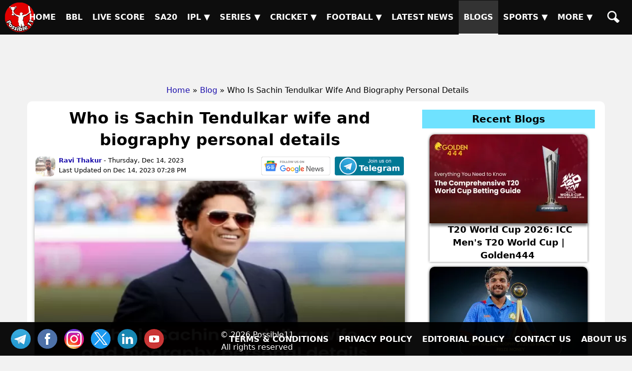

--- FILE ---
content_type: text/html; charset=UTF-8
request_url: https://possible11.com/blog/who-is-sachin-tendulkar-wife-and-biography-personal-details/
body_size: 9625
content:
<!doctype html>
<html lang="en">
<head>
<meta http-equiv="Content-Type" content="text/html; charset=UTF-8">
<title>Who is Sachin Tendulkar wife and biography personal details</title>
<meta name="description" content="In this article we will talk about who is Sachin Tendulkar wife and personal information related to her biography and what she does?">
<meta name="keywords" content="Sachin Tendulkar wife, Sachin Tendulkar wife, Sachin Tendulkar wife Profession, Sachin Tendulkar wife Anjali Tendulkar education">
<meta name="author" content="Ravi">
<meta property="og:title" content="Who is Sachin Tendulkar wife and biography personal details">
<meta property="og:url" content="https://possible11.com/blog/who-is-sachin-tendulkar-wife-and-biography-personal-details/">
<meta property="og:type" content="article">
<meta property="og:image" content="https://d1vd9vlqo1765y.cloudfront.net/blog/who-is-sachin-tendulkar-wife-and-biography-personal-details.webp">
<meta property="og:site_name" content="possible11">
<meta property="og:description" content="In this article we will talk about who is Sachin Tendulkar wife and personal information related to her biography and what she does?">
<meta property="fb:app_id" content="267944980718870">
<meta property="article:publisher" content="https://www.facebook.com/possible11App/">
<meta property="article:author" content="https://www.facebook.com/possible11team/">
<meta property="article:published_time" content="2026-01-20T01:27:14+05:30">
<meta property="article:modified_time" content="2026-01-20T01:27:14+05:30">
<meta name="twitter:card" content="summary_large_image">
<meta name="twitter:site" content="@Possible11team">
<meta name="twitter:domain" content="possible11.com">
<meta name="twitter:creator" content="@Possible11Team">
<meta name="twitter:title" content="Who is Sachin Tendulkar wife and biography personal details">
<meta name="twitter:description" content="In this article we will talk about who is Sachin Tendulkar wife and personal information related to her biography and what she does?">
<meta name="twitter:image" content="https://d1vd9vlqo1765y.cloudfront.net/blog/who-is-sachin-tendulkar-wife-and-biography-personal-details.webp">
<meta name="twitter:url" content="https://possible11.com/blog/who-is-sachin-tendulkar-wife-and-biography-personal-details/">
<meta name="viewport" content="width=device-width, minimum-scale=1, initial-scale=1">
<meta name="robots" content="index, follow, max-image-preview:large">
<meta name="theme-color" content="#000000">
<meta name="p:domain_verify" content="7006518c0c0b5228279b801b5be3ff38">
<meta name="google-site-verification" content="19VWMFhKGf8fMKy-k5T2sVp4MlzdFG_29oo2YmkUziI">
<link rel="canonical" href="https://possible11.com/blog/who-is-sachin-tendulkar-wife-and-biography-personal-details/">
<link rel="alternate" type="application/rss+xml" href="https://possible11.com/rssfeeds.xml">
<link rel="shortcut icon" type="image/x-icon" href="https://d1vd9vlqo1765y.cloudfront.net/favicon.ico">
<link rel="apple-touch-icon" href="https://d1vd9vlqo1765y.cloudfront.net/assets/logo.png">
<link rel="stylesheet" href="https://d1vd9vlqo1765y.cloudfront.net/scripts/min.css">
<script src="https://d1vd9vlqo1765y.cloudfront.net/scripts/jquery.js" defer></script>
<script src="https://pagead2.googlesyndication.com/pagead/js/adsbygoogle.js" data-ad-client="ca-pub-6644843787744460" async></script>
<script src="https://accounts.google.com/gsi/client" async defer></script>
<!-- Global site tag (gtag.js) - Google Analytics -->
<script async src="https://www.googletagmanager.com/gtag/js?id=G-4Q07QS5PH7"></script>
<script>
  window.dataLayer = window.dataLayer || [];
  function gtag(){dataLayer.push(arguments);}
  gtag('js', new Date());
  gtag('set', 'linker', {'domains': ['possible11.com']});
  gtag('config', 'G-4Q07QS5PH7');
</script><script type="application/ld+json">
{
  "@context": "https://schema.org",
  "@type": "Organization",
  "@id": "https://possible11.com/#organization",
  "name": "Possible11 Sports",
  "url": "https://possible11.com",
  "logo": {
    "@type": "ImageObject",
    "url": "https://possible11.com/images/logo.webp",
    "width": 120,
    "height": 120
  },
  "sameAs": [
        "https://www.linkedin.com/company/possible11/",
        "https://www.facebook.com/possible11App",
        "https://www.instagram.com/possible11_sports/",
        "https://x.com/Possible11team",
        "https://telegram.me/possible11app",
        "https://in.pinterest.com/possible11official",
        "https://www.whatsapp.com/channel/0029VaCQ6BFGE56g7H71H13K",
        "https://www.youtube.com/c/Possible11Dream11TeamPredictionTipsNews"
    ]
}
</script><script type="application/ld+json">
{
  "@context":"https://schema.org/",
  "@type":"BreadcrumbList",
  "@id": "https://possible11.com//blog/who-is-sachin-tendulkar-wife-and-biography-personal-details/#breadcrumb",
  "name":"Schema Breadcrumb List",
  "itemListElement":[
    {
      "@type":"ListItem",
      "position":1,
      "name":"Home",
      "item":"https://possible11.com"
    },
	{
      "@type":"ListItem",
      "position":2,
      "name":"Blog",
      "item":"https://possible11.com/blog/"
    },
	{
      "@type":"ListItem",
      "position":3,
      "name":"Who Is Sachin Tendulkar Wife And Biography Personal Details",
      "item":"https://possible11.com/blog/who-is-sachin-tendulkar-wife-and-biography-personal-details/"
    }]
}
</script><script type="application/ld+json">
{
  "@context": "https://schema.org",
  "@type": "BlogPosting",
  "@id": "https://possible11.com/blog/who-is-sachin-tendulkar-wife-and-biography-personal-details/#blogposting",
  "mainEntityOfPage": {
    "@type": "WebPage",
    "@id": "https://possible11.com/blog/who-is-sachin-tendulkar-wife-and-biography-personal-details/"
  },
  "headline": "Who is Sachin Tendulkar wife and biography personal details",
  "description": "In this article we will talk about who is Sachin Tendulkar wife and personal information related to her biography and what she does?",
  "image": {
    "@type": "ImageObject",
    "url": "https://d1vd9vlqo1765y.cloudfront.net/blog/who-is-sachin-tendulkar-wife-and-biography-personal-details-h.webp",
    "width": 1280,
    "height": 720
  },
  "author": {
    "@type": "Person",
    "name": "Ravi",
    "url": "https://possible11.com/author/ravi/"
  },
  "publisher": {
    "@type": "Organization",
	"@id": "https://possible11.com/#organization",
    "name": "Possible11",
    "logo": {
      "@type": "ImageObject",
      "url": "https://d1vd9vlqo1765y.cloudfront.net/assets/logo.webp",
	  "width": "120",
	  "height": "120"
    }
  },
  "datePublished": "2026-01-20T01:27:14+05:30",
  "dateModified": "2026-01-20T01:27:14+05:30",
  "articleSection": "Sports",
  "keywords": [
    "Sachin Tendulkar wife",
    "Sachin Tendulkar wife",
    "Sachin Tendulkar wife Profession",
    "Sachin Tendulkar wife Anjali Tendulkar education"
],
  "inLanguage": "en-IN",
  "isAccessibleForFree": true
}
</script><script type="application/ld+json">
{
  "@context": "https://schema.org",
  "@type": "TechArticle",
  "headline": "Who is Sachin Tendulkar wife and biography personal details",
  "description": "In this article we will talk about who is Sachin Tendulkar wife and personal information related to her biography and what she does?",
  "datePublished": "2026-01-20T01:27:14+05:30",
  "dateModified": "2026-01-20T01:27:14+05:30",
  "keywords": "Sachin Tendulkar wife, Sachin Tendulkar wife, Sachin Tendulkar wife Profession, Sachin Tendulkar wife Anjali Tendulkar education",
  "inLanguage": "en-IN",
  "image": {
    "@type": "ImageObject",
    "url": "https://d1vd9vlqo1765y.cloudfront.net/blog/who-is-sachin-tendulkar-wife-and-biography-personal-details-h.webp",
    "width": 1280,
    "height": 720
  },
  "mainEntityOfPage": {
	  "@type": "WebPage",
	  "@id": "https://possible11.com/blog/who-is-sachin-tendulkar-wife-and-biography-personal-details/"
  },
  "author": {
    "@type": "Person",
    "name": "Ravi",
	"url": "https://possible11.com/author/ravi/"
  },
  "publisher": {
    "@type": "Organization",
    "name": "Possible11",
    "logo": {
      "@type": "ImageObject",
      "url": "https://possible11.com/images/logo.webp",
	  "width": 120,
      "height": 120
    }
  }
}
</script>
</head>
<body>
<header><a href="https://possible11.com/" aria-label="Possible11 Home Page" title="Possible11 Brand Logo">
		<i class="ico logo-60 absolute l-5 m-5"></i>
    </a><nav><a class="hamburger" href="#" aria-label="Main Menu" onclick="toggle('headerMenus'); return false;">&nbsp;</a><ul id="headerMenus" class="menu"><li><a  href="/" title="Home">Home</a></li><li><a  href="/series/big-bash-league-bbl-2025-26/" title="BBL">BBL</a></li><li><a  href="/live-score/" title="Live Score">Live Score</a></li><li><a  href="/series/sa20-2025-26/fixture/" title="SA20">SA20</a></li><li><a href="#" aria-label="Sub Menu" onclick="toggle('sm5'); return false;" title="IPL">IPL &#9660;</a><ul id="sm5" class="submenu"><li><a  href="/series/indian-premier-league-ipl-2026/" title="IPL 2026">IPL 2026</a></li><li><a  href="/series/indian-premier-league-ipl-2025/" title="IPL 2025">IPL 2025</a></li><li><a  href="/series/indian-premier-league-ipl-schedule/" title="IPL 2024">IPL 2024</a></li><li><a  href="/ipl/2023/" title="IPL 2023">IPL 2023</a></li><li><a  href="/ipl/2022/" title="IPL 2022">IPL 2022</a></li><li><a  href="/ipl/2021/" title="IPL 2021">IPL 2021</a></li><li><a  href="/ipl/2020/" title="IPL 2020">IPL 2020</a></li><li><a  href="/ipl/2019/" title="IPL 2019">IPL 2019</a></li></ul></li><li><a href="#" aria-label="Sub Menu" onclick="toggle('sm6'); return false;" title="Series">Series &#9660;</a><ul id="sm6" class="submenu"><li><a  href="/series/upcoming/" title="Cricket Upcoming Series">Cricket Upcoming Series</a></li><li><a  href="/series/ranji-trophy-plate-2025-26/" title="Ranji Trophy Plate">Ranji Trophy Plate</a></li><li><a  href="/series/bangladesh-premier-league-2025-26/fixture/" title="BPL 2025">BPL 2025</a></li><li><a  href="/series/super-smash-2025-26/" title="Super Smash 2025-26">Super Smash 2025-26</a></li><li><a  href="/series/ranji-trophy-elite-2025-26/" title="Ranji Trophy Elite">Ranji Trophy Elite</a></li><li><a  href="/series/the-ford-trophy-2025-26/" title="The Ford Trophy">The Ford Trophy</a></li><li><a  href="/series/the-ashes-2025-26/" title="The Ashes, 2025-26">The Ashes, 2025-26</a></li><li><a  href="/series/international-league-t20-2025-26/" title="ILT20 2025-26">ILT20 2025-26</a></li><li><a  href="/series/live/" title="More Series....">More Series....</a></li></ul></li><li><a href="#" aria-label="Sub Menu" onclick="toggle('sm7'); return false;" title="Cricket">Cricket &#9660;</a><ul id="sm7" class="submenu"><li><a  href="/dream11-fantasy-cricket-prediction/" title="Today Matches">Today Matches</a></li><li><a  href="/cricket-schedule/" title="Fixtures">Fixtures</a></li><li><a  href="/cricket-schedule/completed/" title="Result">Result</a></li><li><a  href="/series/" title="Series">Series</a></li><li><a  href="/team/" title="Teams">Teams</a></li><li><a  href="/ground/" title="Grounds">Grounds</a></li><li><a  href="/icc-rankings/" title="ICC Rankings">ICC Rankings</a></li><li><a  href="/player/" title="Players">Players</a></li><li><a  href="/series/icc-world-test-championship-wtc-2025-2027/points-table/" title="WTC PointsTable">WTC PointsTable</a></li></ul></li><li><a href="#" aria-label="Sub Menu" onclick="toggle('sm8'); return false;" title="Football">Football &#9660;</a><ul id="sm8" class="submenu"><li><a  href="/dream11-fantasy-football-prediction/" title="Today Matches">Today Matches</a></li><li><a  href="/series/football/" title="Series">Series</a></li><li><a  href="/team/football/" title="Teams">Teams</a></li><li><a  href="/player/football/" title="Players">Players</a></li></ul></li><li><a  href="/news/" title="Latest News">Latest News</a></li><li><a class="menu-selected" href="/blog/" title="Blogs">Blogs</a></li><li><a href="#" aria-label="Sub Menu" onclick="toggle('sm11'); return false;" title="Sports">Sports &#9660;</a><ul id="sm11" class="submenu"><li><a  href="/dream11-fantasy-kabaddi-prediction/" title="Kabaddi">Kabaddi</a></li><li><a  href="/dream11-fantasy-nba-prediction/" title="Basketball">Basketball</a></li><li><a  href="/dream11-fantasy-hockey-prediction/" title="Hockey">Hockey</a></li><li><a  href="/dream11-fantasy-baseball-prediction/" title="Baseball">Baseball</a></li><li><a  href="/dream11-fantasy-handball-prediction/" title="Handball">Handball</a></li><li><a  href="/dream11-fantasy-volleyball-prediction/" title="Volleyball">Volleyball</a></li><li><a  href="/dream11-fantasy-rugby-prediction/" title="Rugby">Rugby</a></li><li><a  href="/dream11-fantasy-esports-prediction/" title="ESports">ESports</a></li><li><a  href="/dream11-fantasy-badminton-prediction/" title="Badminton">Badminton</a></li><li><a  href="/dream11-fantasy-tennis-prediction/" title="Tennis">Tennis</a></li></ul></li><li><a href="#" aria-label="Sub Menu" onclick="toggle('sm12'); return false;" title="More">More &#9660;</a><ul id="sm12" class="submenu"><li><a  href="/article/" title="Article">Article</a></li><li><a  href="/top-stories/" title="Top Stories">Top Stories</a></li><li><a  href="/fantasy-apps/" title="Fantasy Apps">Fantasy Apps</a></li><li><a  href="/betting-apps/" title="Betting Apps">Betting Apps</a></li><li><a  href="/videos/" title="Videos">Videos</a></li><li><a  href="/videos/shorts/" title="Shorts">Shorts</a></li><li><a  href="/olympics/" title="Olympics">Olympics</a></li><li><a  href="/games/" title="Games">Games</a></li><li><a  href="/resources/" title="Resources">Resources</a></li></ul></li><li><a  href="/search/" title="Possible11 Search"><span class="mob">Search</span><i class="ico sh"></i></a></li></ul></nav></header><div id="headerAd"><ins class="adsbygoogle" data-ad-client="ca-pub-6644843787744460" data-ad-slot="6969409985"></ins><script>(adsbygoogle = window.adsbygoogle || []).push({});</script></div><ul id="breadcrumblist"><li><a href="https://possible11.com">Home</a></li><li>&raquo;<a href="https://possible11.com/blog/">Blog</a></li><li>&raquo; Who Is Sachin Tendulkar Wife And Biography Personal Details</li></ul><main class="container content pt-2"><div class="row">
	  <div class="col-md-8 mb-20">
		<h1 class="center m-0 p-10">Who is Sachin Tendulkar wife and biography personal details</h1>
		<div class="ml-a mr-a">
			<div class="float-left">
			  <span class="m-2 inline-block w-40 h-40"><a href="/author/ravi/"><img src="https://d1vd9vlqo1765y.cloudfront.net/author/7.webp" class="mr-5" width="40" height="40" alt="Ravi pic"></a></span>
			  <span class="m-0 pr-10 small text-left inline-block va-top">
				<a title="Ravi Author" rel="author" href="/author/ravi/"><b>Ravi Thakur</b></a> - Thursday, Dec 14, 2023<br>Last Updated on Dec 14, 2023 07:28 PM
			  </span>
			</div>
			<div class="float-right">
				
				<a href="https://news.google.com/publications/CAAqBwgKMLLAsAswv9vHAw/sections/CAQqEAgAKgcICjCywLALML_bxwMw1NTGBw" aria-label="AU-A-W vs EN-A-W News" target="_blank" rel="nofollow" class="inline-block"><i class="ico gl-news"></i></a>
				<a href="https://telegram.me/possible11app" aria-label="AU-A-W vs EN-A-W On Telegram" target="_blank" rel="nofollow" class="inline-block"><i class="ico tl-join"></i></a>
			</div>
		  </div>
		<div class="banner clear-both">
			<img src="https://d1vd9vlqo1765y.cloudfront.net/blog/who-is-sachin-tendulkar-wife-and-biography-personal-details.webp" alt="Who is Sachin Tendulkar wife and biography" width="750" height="422" class="shadow-2" fetchpriority="high">
		</div>
		<article><h4 class="red">Who is Sachin Tendulkar wife and biography personal details</h4>

<p><a href="https://possible11.com/blog/dp-world-and-sachin-tendulkar-together-launch-a-global-initiative/" target="_blank">Sachin Tendulkar</a>'s wife Anjali Tendulkar is no less than any great looking Bollywood star in beauty and glamour, but still she is not a celebrity. that way. However, she is the wife of an Indian cricket legend. This has made him more popular than a celebrity.</p>


<h2>Sachin Tendulkar wife Anjali Tendulkar</h2>


<img src="https://d1vd9vlqo1765y.cloudfront.net/banner/6469.png" alt="Anjali Tendulkar" width="644" height="478" loading="lazy"/>

<p>When Anjali Tendulkar married <a href="https://possible11.com/blog/sachin-asked-interesting-question-on-hindi-day-2023/" taget="_blank">Sachin Tendulkar</a>, Sachin was financially well off, while Anjali was richer. She has been a matter of concern for famous Gujarati industrialist Anand Mehta. His mother is of British origin, but the best thing here is to maintain her lifestyle. Neither before, nor after, his marriage, did he maintain a high-quality lifestyle. Anjali Tendulkar always remained connected to the ground</p>



<h2>Sachin Tendulkar wife Anjali Tendulkar Personal Life</h2>

<img src="https://d1vd9vlqo1765y.cloudfront.net/banner/6470.jpg" alt="Anjali Tendulkar" width="750" height="421" loading="lazy"/>

<p>Anjali is a pediatrician by profession and is associated with JJ Hospital, Mumbai. However, she left this profession to give better and quality time to her husband and children. She set a perfect example for all women, especially those who came in contact with successful men.</p>

<ul>


<li><strong>Date of Birth :</strong> 10 November 1967</li>
<li><strong>Height :</strong>  5 feet 5 inches</li>
<li><strong>Zodiac sign :</strong>  Scorpio</li>
<li><strong>Religion :</strong>  Hindu</li>
<li><strong>Father Name :</strong>  Anand Mehta</li>
<li><strong>Spouse</strong> : Sachin Tendulkar</li>
<li><strong>Children :</strong>  Sara and Arjun</li>
<li><strong>Occupation :</strong>  Pediatrician</li>
</ul>


<h2>Sachin Tendulkar wife Anjali Tendulkar Education</h2>

<p>Anjali Tendulkar completed her schooling from Bombay International School. He then studied medicine at Grant Medical College and practiced as a pediatrician at JJ Hospital, Mumbai for several years.</p>




<p class="size-16 alsoread"><span class="yellow size-18">Also Read:</span> <a href="https://possible11.com/blog/why-were-these-players-not-auctioned-was-once-part-of-a-champion-team/" target="_blank" class="alsoreadlink">Why Were These Players Not Auctioned? Was Once Part of a Champion Team</a></p><div class='blog-comments'><h3 class='blog-comments-heading'>Give Your Feedback</h3><div>
		<textarea id="commentText" required="required" placeholder="Write your comment here..."></textarea>
		<div id="googleLoginBtn" class="float-right m-5"></div>
		<button class="btn btn-success black" type="submit" id="postCommentBtn" onclick="postComment()">Post Comment</button>
		<input id="pageId" type="hidden" value="4021">
	  </div>
	</div>
	<br>
	<hr><div class="social-share">
		<p class="h5 m-5">SHARE</p>
		<a href="#" onclick="window.open('https://www.facebook.com/sharer.php?u=https://possible11.com/blog/who-is-sachin-tendulkar-wife-and-biography-personal-details/&description=In+this+article+we+will+talk+about+who+is+Sachin+Tendulkar+wife+and+personal+information+related+to+her+biography+and+what+she+does%3F&title=Who+is+Sachin+Tendulkar+wife+and+biography+personal+details', 'Share on Facebook', 'width=640, height=320, toolbar=no, menubar=no, scrollbars=no, location=no, status=no'); return false;" rel="nofollow" class="ico fb" title="Share on Facebook">FB</a>
		<a href="#" onclick="window.open('https://twitter.com/share?url=https://possible11.com/blog/who-is-sachin-tendulkar-wife-and-biography-personal-details/&text=Who+is+Sachin+Tendulkar+wife+and+biography+personal+details', 'Share on Twitter', 'width=640, height=320, toolbar=no, menubar=no, scrollbars=no, location=no, status=no'); return false;" rel="nofollow" class="ico tw" title="Share on Twitter">TW</a>
		<a href="#" onclick="window.open('https://www.linkedin.com/shareArticle?mini=true&url=https://possible11.com/blog/who-is-sachin-tendulkar-wife-and-biography-personal-details/&title=Who+is+Sachin+Tendulkar+wife+and+biography+personal+details&summary=In+this+article+we+will+talk+about+who+is+Sachin+Tendulkar+wife+and+personal+information+related+to+her+biography+and+what+she+does%3F', 'Share on LinkedIn', 'width=640, height=450, toolbar=no, menubar=no, scrollbars=no, location=no, status=no'); return false;" rel="nofollow" class="ico in" title="Share on LinkedIn">TW</a>
		<a href="https://api.whatsapp.com/send?text=Who+is+Sachin+Tendulkar+wife+and+biography+personal+details:%20https://possible11.com/blog/who-is-sachin-tendulkar-wife-and-biography-personal-details/" target="_blank" rel="nofollow" class="ico wa" title="Share on Whatsapp">WA</a>
		<a href="https://telegram.me/share/url?url=https://possible11.com/blog/who-is-sachin-tendulkar-wife-and-biography-personal-details/&text=Who+is+Sachin+Tendulkar+wife+and+biography+personal+details" target="_blank" rel="nofollow" class="ico" title="Share on Telegram">TL</a> 
		<a href="https://pinterest.com/pin/create/button/?url=https://possible11.com/blog/who-is-sachin-tendulkar-wife-and-biography-personal-details/&description=Who+is+Sachin+Tendulkar+wife+and+biography+personal+details" target="_blank" rel="nofollow" class="ico pn" title="Share on Pinterest">PN</a>
		<a href="mailto:?subject=Who+is+Sachin+Tendulkar+wife+and+biography+personal+details&body=In+this+article+we+will+talk+about+who+is+Sachin+Tendulkar+wife+and+personal+information+related+to+her+biography+and+what+she+does%3F:%20https://possible11.com/blog/who-is-sachin-tendulkar-wife-and-biography-personal-details/" target="_blank" rel="nofollow" class="ico ml" title="Share via Mail">ML</a>
		<a href="#" onclick="shareLinkCopy(`https://possible11.com/blog/who-is-sachin-tendulkar-wife-and-biography-personal-details/`); return false;" rel="nofollow" class="ico cp" title="Copy Link">COPY</a>
		<div class="flash">Link Copied</div>
	</div><div class="flex center"><a class="small-box mr-5" href="/blog/david-warner-performance-in-test-cricket-stats-career/" title="David Warner performance in Test Cricket, Stats, Career">
				<img alt="David Warner performance in Test Cricket, Stats, Career" class="pc w-160" src="https://d1vd9vlqo1765y.cloudfront.net/blog/david-warner-performance-in-test-cricket-stats-career-t.webp" width="160" height="90" loading="lazy">
				<div class="left">
            		<span class="red bold block">&laquo; Previous</span>
					<span>David Warner performance in Test Cricket, Stats, Career</span>
				</div>
			</a><a class="small-box ml-5" href="/blog/top-5-players-who-rcb-can-target-in-the-ipl-auction-in-2024/" title="Top 5 players who RCB can target in the IPL auction in 2024">
				<div class="right">
            		<span class="red bold block">Next &raquo;</span>
					<span>Top 5 players who RCB can target in the IPL auction in 2024</span>
				</div>
				<img alt="Top 5 players who RCB can target in the IPL auction in 2024" class="pc w-160" src="https://d1vd9vlqo1765y.cloudfront.net/blog/top-5-players-who-rcb-can-target-in-the-ipl-auction-in-2024-t.webp" width="160" height="90" loading="lazy">
			</a></div><p class="widget-heading">More Blogs from Ravi</p><div class="widget"><div class="widget-wrapper">  <a class="control-arrow left-control" href="#" onclick="pushCards(1, this, event)">&#10094;</a>  <a class="control-arrow right-control" href="#" onclick="pushCards(-1, this, event)">&#10095;</a>  <a href="/blog/author/ravi/" class="widget-see-all flex darker-gray"><span>View More</span><i class="ico arrow-r sc-8 mt-5"></i></a>  <div class="widget-items"><div class="widget-item shadow "><a href="/blog/vijay-hazare-trophy-2025-26-winner-prize-money/"><img src="https://d1vd9vlqo1765y.cloudfront.net/blog/vijay-hazare-trophy-2025-26-winner-prize-money-s.webp" alt="Vijay Hazare Trophy 2025-26 Winner Picture" loading="lazy" width="240" height="135"><div class="label">Vijay Hazare Trophy 2025-26 Winner Prize Money</div></a></div><div class="widget-item shadow "><a href="/blog/italy-has-announced-its-team-for-the-t20-world-cup-2026/"><img src="https://d1vd9vlqo1765y.cloudfront.net/blog/italy-has-announced-its-team-for-the-t20-world-cup-2026-s.webp" alt="Italy has announced its team Picture" loading="lazy" width="240" height="135"><div class="label">Italy has announced its team for the T20 World Cup 2026</div></a></div><div class="widget-item shadow "><a href="/blog/top-5-players-with-most-days-as-no-1-odi-ranking/"><img src="https://d1vd9vlqo1765y.cloudfront.net/blog/top-5-players-with-most-days-as-no-1-odi-ranking-s.webp" alt="Top 5 players with most Picture" loading="lazy" width="240" height="135"><div class="label">Top 5 players with most days as No. 1 ODI ranking</div></a></div><div class="widget-item shadow "><a href="/blog/top-5-bowlers-with-the-most-wickets-in-wpl-history/"><img src="https://d1vd9vlqo1765y.cloudfront.net/blog/top-5-bowlers-with-the-most-wickets-in-wpl-history-s.webp" alt="Top 5 bowlers with the Picture" loading="lazy" width="240" height="135"><div class="label">Top 5 bowlers with the most wickets in WPL history</div></a></div><div class="widget-item shadow "><a href="/blog/who-is-najmul-islam-why-did-bangladeshi-players-go-on-strike-against-him/"><img src="https://d1vd9vlqo1765y.cloudfront.net/blog/who-is-najmul-islam-why-did-bangladeshi-players-go-on-strike-against-him-s.webp" alt="Who is Najmul Islam? Why Picture" loading="lazy" width="240" height="135"><div class="label">Who is Najmul Islam? Why did Bangladeshi players go on strike against him</div></a></div><div class="widget-item shadow "><a href="/blog/u19-world-cup-who-is-henil-patel-he-took-5-wickets-in-his-very-first-match/"><img src="https://d1vd9vlqo1765y.cloudfront.net/blog/u19-world-cup-who-is-henil-patel-he-took-5-wickets-in-his-very-first-match-s.webp" alt="U19 World Cup: Who is Picture" loading="lazy" width="240" height="135"><div class="label">U19 World Cup: Who is Henil Patel? He took 5 wickets in his very first match</div></a></div><div class="widget-item shadow "><a href="/blog/indian-player-with-the-most-odi-matches-played/"><img src="https://d1vd9vlqo1765y.cloudfront.net/blog/indian-player-with-the-most-odi-matches-played-s.webp" alt="Indian player with the most Picture" loading="lazy" width="240" height="135"><div class="label">Indian player with the most ODI matches played</div></a></div><div class="widget-item shadow "><a href="/blog/who-is-ayushi-soni-the-first-batter-to-be-retired-out-in-wpl-history/"><img src="https://d1vd9vlqo1765y.cloudfront.net/blog/who-is-ayushi-soni-the-first-batter-to-be-retired-out-in-wpl-history-s.webp" alt="Who is Ayushi Soni? The Picture" loading="lazy" width="240" height="135"><div class="label">Who is Ayushi Soni? The first batter to be retired out in WPL history</div></a></div><div class="widget-item shadow "><a href="/blog/most-wickets-for-india-against-new-zealand-in-odis/"><img src="https://d1vd9vlqo1765y.cloudfront.net/blog/most-wickets-for-india-against-new-zealand-in-odis-s.webp" alt="Most wickets for India against Picture" loading="lazy" width="240" height="135"><div class="label">Most wickets for India against New Zealand in ODIs</div></a></div><div class="widget-item shadow "><a href="/blog/wpl-most-runs-most-wickets-most-fifties-and-all-you-need-to-know/"><img src="https://d1vd9vlqo1765y.cloudfront.net/blog/wpl-most-runs-most-wickets-most-fifties-and-all-you-need-to-know-s.webp" alt="WPL: Most runs, most wickets, Picture" loading="lazy" width="240" height="135"><div class="label">WPL: Most runs, most wickets, most fifties, and all you need to know</div></a></div></div></div></div><div class="gray-block clear-both mb-10"><p class="h3 mt-0">Disclaimer</p><p class="small m-0">Possible11 is a sports news and analysis platform designed purely for entertainment and educational purposes. All match previews, player insights, and team analyses are based on publicly available information and expert opinions. We do not promote or support betting, gambling, or real-money gaming in any form. Users are encouraged to enjoy our content responsibly and use it for informational purposes only.</p></div>
		</article>
	  </div>
	  <div class="col-md-4 center mb-20"><h3 class='related-heading'>Recent Blogs</h3><div class="match-card">
				<a href="/blog/t20-world-cup-2026-icc-mens-t20-world-cup/" title="T20 World Cup 2026: ICC Men&apos;s T20 World Cup | Golden444"><div class="img-card"><img src="https://d1vd9vlqo1765y.cloudfront.net/blog/t20-world-cup-2026-icc-mens-t20-world-cup-m.webp" alt="T20 World Cup 2026: ICC Men&apos;s T20 World Cup | Golden444" width="160" height="90" loading="lazy"></div><div class="txt-card"><b class="h4">T20 World Cup 2026: ICC Men&apos;s T20 World Cup | Golden444</b><p></p></div></a>
			</div><div class="match-card">
				<a href="/blog/vijay-hazare-trophy-2025-26-winner-prize-money/" title="Vijay Hazare Trophy 2025-26 Winner Prize Money"><div class="img-card"><img src="https://d1vd9vlqo1765y.cloudfront.net/blog/vijay-hazare-trophy-2025-26-winner-prize-money-m.webp" alt="Vijay Hazare Trophy 2025-26 Winner Prize Money" width="160" height="90" loading="lazy"></div><div class="txt-card"><b class="h4">Vijay Hazare Trophy 2025-26 Winner Prize Money</b><p></p></div></a>
			</div><div class="match-card">
				<a href="/blog/gujarat-retain-siyaram-cup-at-national-blind-cricket/" title="Gujarat Retain Siyaram Cup At National Blind Cricket"><div class="img-card"><img src="https://d1vd9vlqo1765y.cloudfront.net/blog/gujarat-retain-siyaram-cup-at-national-blind-cricket-m.webp" alt="Gujarat Retain Siyaram Cup At National Blind Cricket" width="160" height="90" loading="lazy"></div><div class="txt-card"><b class="h4">Gujarat Retain Siyaram Cup At National Blind Cricket</b><p></p></div></a>
			</div><div class="match-card">
				<a href="/blog/afg-vs-wi-1st-t20-dream11-team-vision11-match-prediction-playing-11/" title="AFG vs WI 1st T20 Dream11 Team, Vision11, Match Prediction, Playing 11"><div class="img-card"><img src="https://d1vd9vlqo1765y.cloudfront.net/blog/afg-vs-wi-1st-t20-dream11-team-vision11-match-prediction-playing-11-m.webp" alt="AFG vs WI 1st T20 Dream11 Team, Vision11, Match Prediction, Playing 11" width="160" height="90" loading="lazy"></div><div class="txt-card"><b class="h4">AFG vs WI 1st T20 Dream11 Team, Vision11, Match Prediction, Playing 11</b><p></p></div></a>
			</div><div class="match-card">
				<a href="/blog/an-ode-to-virat-kohli-and-his-legendary-cricket-journey/" title="An Ode To Virat Kohli And His Legendary Cricket Journey"><div class="img-card"><img src="https://d1vd9vlqo1765y.cloudfront.net/blog/an-ode-to-virat-kohli-and-his-legendary-cricket-journey-m.webp" alt="An Ode To Virat Kohli And His Legendary Cricket Journey" width="160" height="90" loading="lazy"></div><div class="txt-card"><b class="h4">An Ode To Virat Kohli And His Legendary Cricket Journey</b><p></p></div></a>
			</div><div class="match-card">
				<a href="/blog/madrid-to-host-laureus-world-sports-awards-third-year/" title="Madrid To Host Laureus World Sports Awards Third Year"><div class="img-card"><img src="https://d1vd9vlqo1765y.cloudfront.net/blog/madrid-to-host-laureus-world-sports-awards-third-year-m.webp" alt="Madrid To Host Laureus World Sports Awards Third Year" width="160" height="90" loading="lazy"></div><div class="txt-card"><b class="h4">Madrid To Host Laureus World Sports Awards Third Year</b><p></p></div></a>
			</div><div class="match-card">
				<a href="/blog/frenkie-de-jong-furious-at-referee-after-barca-defeat/" title="Frenkie de Jong Furious At Referee After Barca Defeat"><div class="img-card"><img src="https://d1vd9vlqo1765y.cloudfront.net/blog/frenkie-de-jong-furious-at-referee-after-barca-defeat-m.webp" alt="Frenkie de Jong Furious At Referee After Barca Defeat" width="160" height="90" loading="lazy"></div><div class="txt-card"><b class="h4">Frenkie de Jong Furious At Referee After Barca Defeat</b><p></p></div></a>
			</div><div class="match-card">
				<a href="/blog/gg-w-vs-rcb-w-dream11-prediction-who-will-win-today-wpl-match-12/" title="GG-W vs RCB-W Dream11 Prediction: Who Will Win Today WPL Match 12?"><div class="img-card"><img src="https://d1vd9vlqo1765y.cloudfront.net/blog/gg-w-vs-rcb-w-dream11-prediction-who-will-win-today-wpl-match-12-m.webp" alt="GG-W vs RCB-W Dream11 Prediction: Who Will Win Today WPL Match 12?" width="160" height="90" loading="lazy"></div><div class="txt-card"><b class="h4">GG-W vs RCB-W Dream11 Prediction: Who Will Win Today WPL Match 12?</b><p></p></div></a>
			</div><div class="match-card">
				<a href="/blog/when-will-virat-kohli-and-rohit-sharma-play-international-matches-again/" title="When will Virat Kohli and Rohit Sharma play an ODI match again?"><div class="img-card"><img src="https://d1vd9vlqo1765y.cloudfront.net/blog/when-will-virat-kohli-and-rohit-sharma-play-international-matches-again-m.webp" alt="When will Virat Kohli and Rohit Sharma play an ODI match again?" width="160" height="90" loading="lazy"></div><div class="txt-card"><b class="h4">When will Virat Kohli and Rohit Sharma play an ODI match again?</b><p></p></div></a>
			</div><div class="match-card">
				<a href="/blog/briefing-document-launch-strategy-for-casino-the-world/" title="Briefing Document: Launch & Strategy for Casino The World"><div class="img-card"><img src="https://d1vd9vlqo1765y.cloudfront.net/blog/briefing-document-launch-strategy-for-casino-the-world-m.webp" alt="Briefing Document: Launch & Strategy for Casino The World" width="160" height="90" loading="lazy"></div><div class="txt-card"><b class="h4">Briefing Document: Launch & Strategy for Casino The World</b><p></p></div></a>
			</div></div>
	</div><div class="preview-page-ads"><ins class="adsbygoogle block" data-ad-client="ca-pub-6644843787744460" data-ad-slot="8038170764" data-ad-format="auto" data-full-width-responsive="true"></ins><script>(adsbygoogle = window.adsbygoogle || []).push({});</script></div><div class="app-icons text-center clear-both"><p class="h3">Download our App for more Tips and Tricks</p><a href="https://play.google.com/store/apps/details?id=com.possible11.possible11" aria-label="Possible11 App" target="_blank" rel="nofollow" title="Possible11 Android App"><i class="ico an"></i></a><a href="https://play.google.com/store/apps/details?id=com.possible11.possible11" aria-label="Possible11 iOS App" target="_blank" rel="nofollow" title="Possible11 iOS App"><i class="ico io"></i></a></div></main><div class="footer-page clear-both"><div class="col-md-3 center"><a href="https://possible11.com/" rel="home" title="Possible11 Brand Info" aria-label="Brand Logo - Possible11"><i class="ico logo-60"></i></a><i class="m-0 block">“Be the Game Changer – Get Smarter Sports Knowledge with Possible11”</i><a href="https://play.google.com/store/apps/details?id=com.possible11.possible11" target="_blank" rel="nofollow noopener" title="Possible11 Android App" aria-label="Android App"><i class="ico an sc-8"></i></a><a href="https://play.google.com/store/apps/details?id=com.possible11.possible11" target="_blank" rel="nofollow noopener" title="Possible11 iOS App" aria-label="iOS App"><i class="ico io sc-8"></i></a></div><div class="col-md-3"><p class="m-0 bold">Top Leagues</p><ul class="pl-0"><li><a class="white fs-14" href="/series/sa20-2025-26/" title="SA20 2025-26">SA20 2025-26</a></li><li><a class="white fs-14" href="/series/icc-world-test-championship-wtc-2025-2027/" title="WTC 2025-2027">WTC 2025-2027</a></li><li><a class="white fs-14" href="/series/big-bash-league-bbl-2025-26/" title="Big Bash League - BBL 2025-26">Big Bash League - BBL 2025-26</a></li><li><a class="white fs-14" href="/series/international-league-t20-2025-26/" title="International League T20, 2025">International League T20, 2025</a></li><li><a class="white fs-14" href="/series/womens-big-bash-league-2025/" title="Womens Big Bash League 2025">Womens Big Bash League 2025</a></li></ul></div><div class="col-md-2"><p class="m-0 bold">Top Teams</p><ul class="pl-0"><li><a class="white fs-14" href="/team/india-1/" title="India">India</a></li><li><a class="white fs-14" href="/team/australia-41/" title="Australia">Australia</a></li><li><a class="white fs-14" href="/team/bangladesh-2/" title="Bangladesh">Bangladesh</a></li><li><a class="white fs-14" href="/team/england-45/" title="England">England</a></li><li><a class="white fs-14" href="/team/pakistan-3/" title="Pakistan">Pakistan</a></li></ul></div><div class="col-md-2"><p class="m-0 bold">Top Players</p><ul class="pl-0"><li><a class="white fs-14" href="/player/virat-kohli-241/" title="Virat Kohli">Virat Kohli</a></li><li><a class="white fs-14" href="/player/rohit-sharma-2/" title="Rohit Sharma">Rohit Sharma</a></li><li><a class="white fs-14" href="/player/babar-azam-19/" title="Babar Azam ">Babar Azam </a></li><li><a class="white fs-14" href="/player/hardik-pandya-9/" title="Hardik Pandya">Hardik Pandya</a></li><li><a class="white fs-14" href="/player/abhishek-sharma-34751/" title="Abhishek Sharma">Abhishek Sharma</a></li><li><a class="white fs-14" href="/player/kuldeep-yadav-14/" title="Kuldeep Yadav">Kuldeep Yadav</a></li><li><a class="white fs-14" href="/player/jos-buttler-697/" title="Jos Buttler">Jos Buttler</a></li></ul></div><div class="col-md-2"><p class="m-0 bold">Quick Links</p><ul class="pl-0"><li><a class="white fs-14" href="/dmca-policy/" title="DMCA Policy">DMCA Policy</a></li><li><a class="white fs-14" href="/guest-post/" title="Guest Post Submission">Guest Post Submission</a></li><li><a class="white fs-14" href="/press-release-submission/" title="Press Release Submission">Press Release Submission</a></li><li><a class="white fs-14" href="/sitemap/" title="Sitemap">Sitemap</a></li><li><a class="white fs-14" href="/blog/posssible11-fqa/" title="FAQ">FAQ</a></li></ul></div></div><footer><div id="social">
      <div id="icons">
        <a href="https://telegram.me/possible11app" target="_blank" rel="nofollow" class="ico" title="Join Telegram Channel">Tel</a>
        <a href="https://www.facebook.com/possible11App/" target="_blank" rel="nofollow" class="ico fb" title="Follow us on Facebook">FB</a>
        <a href="https://www.instagram.com/possible11_sports/" target="_blank" rel="nofollow" class="ico ins" title="Follow us on Instagram">INS</a>
        <a href="https://twitter.com/possible11team" target="_blank" rel="nofollow" class="ico tw" title="Follow us on Twitter">TW</a>
        <a href="https://in.linkedin.com/company/possible11" rel="nofollow" target="_blank" class="ico in" title="Follow us on LinkedIn">IN</a>
        <a href="https://www.youtube.com/channel/UCXsvOn63DNMBlVsMVsiYBsQ?sub_confirmation=1" target="_blank" rel="nofollow" class="ico yt" title="Subscribe our Youtbue Channel">YT</a>
      </div>
	  <a href="#" onclick="toggle('icons'); return false;" class="ico share" title="Toggle Share Menu" id="toggleShare">X</a>
    </div><span class="copyright">© 2026 Possible11<br>All rights reserved</span><nav><ul id="footerMenus" class="menu"><li><a  href="/terms/" title="Terms & Conditions">Terms & Conditions</a></li><li><a  href="/privacy/" title="Privacy Policy">Privacy Policy</a></li><li><a  href="/editorial-policy/" title="Editorial Policy">Editorial Policy</a></li><li><a  href="/contact/" title="Contact Us">Contact Us</a></li><li><a  href="/about-us/" title="About Us">About Us</a></li></ul><a class="hamburger" href="#" aria-label="Main Menu" onclick="toggle('footerMenus'); return false;">&nbsp;</a></nav></footer><div id="footerAd"><ins class="adsbygoogle" data-ad-client="ca-pub-6644843787744460" data-ad-slot="6969409985"></ins>
		<script>(adsbygoogle = window.adsbygoogle || []).push({});</script></div><script src="/scripts/script.js" defer></script>
<script data-cfasync="false" type="text/javascript" id="clever-core">
/* <![CDATA[ */
    (function (document, window) {
        var a, c = document.createElement("script"), f = window.frameElement;

        c.id = "CleverCoreLoader99115";
        c.src = "https://scripts.cleverwebserver.com/37911fc4a6eb7552bc85f00974c0b133.js";

        c.async = !0;
        c.type = "text/javascript";
        c.setAttribute("data-target", window.name || (f && f.getAttribute("id")));
        c.setAttribute("data-callback", "put-your-callback-function-here");
        c.setAttribute("data-callback-url-click", "put-your-click-macro-here");
        c.setAttribute("data-callback-url-view", "put-your-view-macro-here");

        try {
            a = parent.document.getElementsByTagName("script")[0] || document.getElementsByTagName("script")[0];
        } catch (e) {
            a = !1;
        }

        a || (a = document.getElementsByTagName("head")[0] || document.getElementsByTagName("body")[0]);
        a.parentNode.insertBefore(c, a);
    })(document, window);
/* ]]> */
</script>
</body>
</html>

--- FILE ---
content_type: text/html; charset=utf-8
request_url: https://www.google.com/recaptcha/api2/aframe
body_size: 267
content:
<!DOCTYPE HTML><html><head><meta http-equiv="content-type" content="text/html; charset=UTF-8"></head><body><script nonce="1ZltL0avWziTCA_HzvxAAg">/** Anti-fraud and anti-abuse applications only. See google.com/recaptcha */ try{var clients={'sodar':'https://pagead2.googlesyndication.com/pagead/sodar?'};window.addEventListener("message",function(a){try{if(a.source===window.parent){var b=JSON.parse(a.data);var c=clients[b['id']];if(c){var d=document.createElement('img');d.src=c+b['params']+'&rc='+(localStorage.getItem("rc::a")?sessionStorage.getItem("rc::b"):"");window.document.body.appendChild(d);sessionStorage.setItem("rc::e",parseInt(sessionStorage.getItem("rc::e")||0)+1);localStorage.setItem("rc::h",'1768852637773');}}}catch(b){}});window.parent.postMessage("_grecaptcha_ready", "*");}catch(b){}</script></body></html>